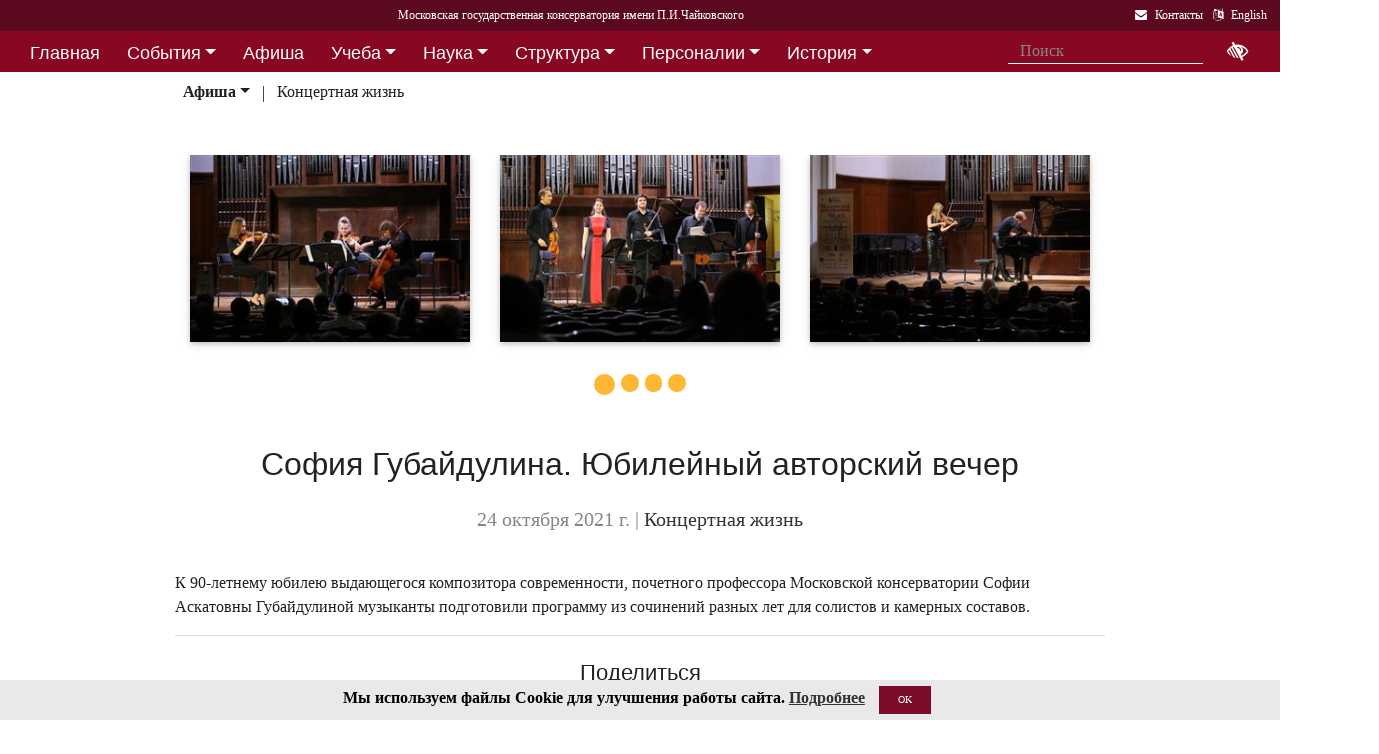

--- FILE ---
content_type: text/html; charset=utf-8
request_url: https://www.mosconsv.ru/ru/event_p.aspx?id=173980
body_size: 12146
content:

<!DOCTYPE html>
<html lang="ru">
<head><meta charset="utf-8" /><meta name="viewport" content="width=device-width, initial-scale=1, shrink-to-fit=no" /><meta http-equiv="x-ua-compatible" content="ie=edge" /><title>
	Московская консерватория - София Губайдулина. Юбилейный авторский вечер
</title>
<meta name="description" content="«Московская государственная консерватория имени П. И. Чайковского» - Официальный сайт" />    
<meta name="keywords" content="Московская консерватория, консерватория, МГК,  концерты,бзк,большой зал консерватории" />
<meta property="og:locale" content="ru_RU" />
<meta property="og:title" content="София Губайдулина. Юбилейный авторский вечер" />
<meta property="og:type" content="website" />
<meta property="og:url" content="" />
<meta property="og:image" content="" />
<meta property="fb:pages" content="195531763882762" />

<link rel="stylesheet" href="/css/mgk200624.min.css" />
    
<script type="text/javascript" src="/js/jquery-3.2.1.min.js"></script>
<noscript>
<link rel="stylesheet" href="https://maxcdn.bootstrapcdn.com/font-awesome/4.7.0/css/font-awesome.min.css" />
</noscript>
</head>
<body>
 
 <div lang="ru-RU">     
<header id="header">
<form method="post" action="./event_p.aspx?id=173980" id="aspnetForm">
<div class="aspNetHidden">
<input type="hidden" name="__VIEWSTATE" id="__VIEWSTATE" value="cEjAvdA4aW2q7YNnxRHPTyqzoksKOt3Nq7XnhxysoMxkSpG4cirQMag4CCvDf90JPscqQI2xKsEqK/p/H16mFtA6mAI=" />
</div>

<div class="aspNetHidden">

	<input type="hidden" name="__VIEWSTATEGENERATOR" id="__VIEWSTATEGENERATOR" value="7302F26F" />
</div>
<div id="top-title" class="nav-title primary-color-dark">
<a tabindex="1" id="skiplink"  href="#main-content">Переход на основной текст <i class="fa fa-share" aria-label="пропустить навигацию и перейти на основной текст"></i></a>
<ul class="breadcrumb-dn"><li><a class="nav-link waves-effect waves-light" href="/ru/default.aspx"><span class="d-none d-lg-block">Московская государственная консерватория имени П.И.Чайковского</span><span class="d-md-block d-lg-none">Московская консерватория</span> </a></li></ul>

<ul class="top-icons ml-auto float-md-right ">
<li class="nav-item">
<a class="nav-link waves-effect waves-light text-white" href="/ru/page.aspx?id=124190" tabindex="9" ><i class="fa fa-envelope pr-2" data-toggle="tooltip" data-placement="bottom" title="На страницу Контакты"></i><span class="clearfix d-none d-sm-inline-block"> Контакты</span></a>
 </li> 
<li class="nav-item">
<a href="https://www.mosconsv.ru/en" class="nav-link waves-effect waves-light text-white" tabindex="10"><i class="fa fa-language pr-2" data-toggle="tooltip" data-placement="bottom" title="Change to English"></i><span class="clearfix d-none d-sm-inline-block"> English</span></a>
</li></ul></div></form>

<!--Navbar-->
<div class="d-flex justify-content-around" id="red-nav"><nav class="megamenu" >
<button id="t-button" tabindex="20" class="accessible-megamenu-toggle" aria-expanded="false"><span class="sr-only">Открыть - закрыть</span><span></span><span></span><span></span></button>
<ol id="mmenu" role="navigation">
<li class="nav-item "><h2><a href="/ru/" class=" flat ">Главная</a></h2><div class="cols-  d-none ">
<h2 class="pm-title"><a href="/ru/"></a></h2></div></li><li class="nav-item "><h2><a href="/ru/event" class=" dropdown-toggle ">События</a></h2><div class="cols-3">
<h2 class="pm-title"><a href="/ru/event">События</a></h2><p class="pm-text" > Новости, События, Анонсы, Объявления</p><ol><li class="amm-panel-group"><h3><a href="/ru/events/7308">Новости</a></h3><p>Мероприятия и последние новости<p><ol><li><a href="/ru/events/7307">Фестивали</a></li><li><a href="/ru/events/22209">Конкурсы</a></li><li><a href="/ru/events/125631">Мастер-классы и встречи</a><hr /></li><li><a href="/ru/events/22033">Конференции</a></li><li><a href="/ru/events/22034">Выставки</a></li><li><a href="/ru/events/155871">Партнёрские проекты</a></li><li><a href="/ru/articles.aspx">Колонка редактора</a></li></ol></li><li class="amm-panel-group"><h3><a href="/ru/events/125192">Объявления</a></h3><p>Объявления для сотрудников, педагогов и обучающихся<p><ol><li><a href="/ru/events/124497">Вакансии ППС</a></li><li><a href="/ru/events/124498">Вакансии сотрудников</a><hr /></li><li><a href="/ru/events/125855">Благодарности и поздравления</a><hr /></li><li><a href="/ru/events/130102">Перенос и замена концертов</a></li></ol></li><li class="amm-panel-group"><h3><a href="/ru/video.aspx">Хроника событий</a></h3><p>Фоторепортажи и видео<p><ol><li><a href="/ru/galleries/155944">Фото с концертов</a></li><li><a href="/ru/galleries/155871">Партнёрство - репортажи</a></li><li><a href="/ru/galleries/22034">Обзор Выставок</a></li><li><a href="/ru/galleries/125631">Мастер-классы</a></li><li><a href="/ru/galleries/125855">Премии и награды - фоторепортажи</a><hr /></li><li><a href="/ru/videos">Видеохроника</a></li></ol></li></ol></div></li><li class="nav-item "><h2><a href="/afisha" class=" flat ">Афиша</a></h2><div class="cols-  d-none ">
<h2 class="pm-title"><a href="/afisha"></a></h2></div></li><li class="nav-item "><h2><a href="/ru/edu" class=" dropdown-toggle ">Учеба</a></h2><div class="cols-4">
<h2 class="pm-title"><a href="/ru/edu">Учеба в МГК</a></h2><p class="pm-text" > Раздел для тех, кто учится или собирается учиться в консерватории</p><ol><li class="amm-panel-group"><h3><a href="/ru/events/155870">Объявления</a></h3><p>Расписание занятий и сессий<p><ol><li><a href="/ru/scheduler.aspx">Расписание</a></li><li><a href="/ru/events/125631">Мастер-классы</a></li><li><a href="/ru/baselist">Конкурсы</a></li><li><a href="/ru/eventdet/175389">Академическая мобильность</a><hr /></li><li><a href="/ru/videos.aspx?id=155872">Образовательное видео</a></li><li><a href="/ru/videos.aspx?id=125631">Видеофрагменты мастер-классов</a></li><li><a href="/ru/galleries/155870">Студенческая жизнь в фотографиях</a></li></ol></li><li class="amm-panel-group"><h3><a href="/ru/enter.aspx">Поступление</a></h3><p>Информация для поступающих в МГК<p><ol><li><a href="/ru/programm.aspx?id=135695">Абитуриенту - специалитет</a><hr /></li><li><a href="/ru/programm.aspx?id=129491">Поступление в аспирантуру</a></li><li><a href="/ru/programm.aspx?id=133748">Поступление в ассистентуру-стажировку</a><hr /></li><li><a href="/ru/groups/21436">Приемная комиссия</a></li></ol></li><li class="amm-panel-group"><h3><a href="/ru/edu">Программы обучения в МГК</a></h3><p>Программы обучения, по которым готовят специалистов в МГК<p><ol><li><a href="/ru/programm.aspx?id=135695">Специалитет</a></li><li><a href="/ru/programm.aspx?id=129850">Подкурсы на специалитет</a><hr /></li><li><a href="/ru/programm.aspx?id=129491">Аспирантура</a></li><li><a href="/ru/programm.aspx?id=133748">Ассистентура-стажировка</a></li><li><a href="/ru/programm.aspx?id=130300">Подкурсы в аспирантуру и ассистентуру</a></li></ol></li><li class="amm-panel-group"><h3><a href="/ru/edu#u-otdel">Структура</a></h3><p>Учебный отдел<p><ol><li><a href="/ru/caf.aspx?id=7251">Факультеты</a></li><li><a href="/ru/caf.aspx?id=7250">Кафедры</a></li><li><a href="/ru/groups/136793">Студенческий профсоюз</a><hr /></li><li><a href="/ru/groups/124172">Факультет повышения квалификации</a></li><li><a href="/ru/groups/156143">Международная школа</a><hr /></li><li><a href="https://lk.mosconsv.ru">Электронная образовательная среда</a></li></ol></li></ol></div></li><li class="nav-item "><h2><a href="/ru/nauka" class=" dropdown-toggle ">Наука</a></h2><div class="cols-4">
<h2 class="pm-title"><a href="/ru/nauka">Наука</a></h2><p class="pm-text" > Научные и научно-творческие подразделения</p><ol><li class="amm-panel-group"><h3><a href="/ru/nauka#n-prorec">Проректор</a></h3><p>Проректор по научной работе<p><ol><li><a href="/ru/events.aspx?type=22033">Конференции</a></li><li><a href="/ru/nauka#n-disser">Защиты диссертаций</a></li><li><a href="/ru/events/125542">Презентации</a><hr /></li><li><a href="/ru/videos/22033">Видеофрагменты конференций</a></li></ol></li><li class="amm-panel-group"><h3><a href="/ru/nauka#n-podraz">Структура</a></h3><p>Научные и научно-творческие подразделения<p><ol><li><a href="/ru/groups/120421">Диссертационный совет</a></li><li><a href="/ru/groups/120435">Архив</a></li><li><a href="/ru/groups/139436">СНТО</a></li><li><a href="/ru/groups/120422">Библиотека</a></li></ol></li><li class="amm-panel-group"><h3><a href="/ru/publications">Издания</a></h3><p>Книги, журналы, ноты и другие материалы<p><ol><li><a href="/ru/groups/120428">Издательский центр</a></li><li><a href="/ru/groups/128661">Редакция журнала</a></li><li><a href="/ru/groups/123722">Редакция газет</a><hr /></li><li><a href="/ru/disks.aspx">Компакт-диски</a></li><li><a href="/ru/groups/22012">Центр звукозаписи</a></li></ol></li><li class="amm-panel-group"><h3><a href="/ru/nauka#n-prorec">Научные центры</a></h3><ol><li><a href="/ru/groups/120431">Центр современной музыки</a></li><li><a href="/ru/groups/120432">Центр церковной музыки</a></li><li><a href="/ru/groups/120430">Центр народной музыки</a></li><li><a href="/ru/groups/120434">Центр электроакустической музыки</a></li></ol></li></ol></div></li><li class="nav-item "><h2><a href="/ru/structure" class=" dropdown-toggle ">Структура</a></h2><div class="cols-4">
<h2 class="pm-title"><a href="/ru/structure">Структура ВУЗа</a></h2><p class="pm-text" > Все подразделения консерватории</p><ol><li class="amm-panel-group"><h3><a href="/ru/structure.aspx?type=1">Подразделения</a></h3><p>Административные подразделения в алфавитном порядке<p><ol><li><a href="/ru/structure.aspx?">Подразделения по подчинению</a><hr /></li><li><a href="/ru/structure?type=2">Творческие подразделения</a></li></ol></li><li class="amm-panel-group"><h3><a href="/ru/groups/11155">Ректорат</a></h3><ol><li><a href="/ru/caf/7251">Факультеты</a></li><li><a href="/ru/caf/7250">Кафедры</a></li><li><a href="/ru/groups/123628">Учёный совет</a><hr /></li><li><a href="/ru/groups/124148">Учебно-методическое управление</a></li></ol></li><li class="amm-panel-group"><h3><a href="/sveden/">Сведения об образовательной организации</a></h3><p>Раскрытие информации согласно правилам Рособрнадзора<p><ol><li><a href="/ru/page/126291">Антикоррупционная политика</a></li><li><a href="/ru/page/178886">Антитеррористическая безопасность</a></li><li><a href="/ru/page/170180">Реквизиты</a></li></ol></li><li class="amm-panel-group"><h3><a href="/ru/page/124190">Контактная информация</a></h3><p>Адреса, телефоны, как нас найти<p><ol><li><a href="/ru/page.aspx?id=124381">О сайте</a><hr /></li><li><a href="/ru/groups/120223">Общежитие на Малой Грузинской</a></li><li><a href="/ru/groups/120224">Филиал общежития</a></li></ol></li></ol></div></li><li class="nav-item "><h2><a href="/ru/persons" class=" dropdown-toggle ">Персоналии</a></h2><div class="cols-3">
<h2 class="pm-title"><a href="/ru/persons">ППС</a></h2><p class="pm-text" > Профессорско-преподавательский состав</p><ol><li class="amm-panel-group"><h3><a href="/ru/musgroups.aspx">Творческие коллективы</a></h3><p>Оркестры, хоры и ансамбли <p><ol><li><a href="/ru/persons?id=21818">Концертмейстеры</a></li><li><a href="/ru/laureats.aspx">Наши лауреаты</a></li></ol></li><li class="amm-panel-group"><h3><a href="/ru/events/125192">Объявления</a></h3><p>Объявления для сотрудников<p><ol><li><a href="/ru/events.aspx?type=124497">Вакансии ППС</a></li><li><a href="/ru/events.aspx?type=124498">Вакансии сотрудников</a></li></ol></li><li class="amm-panel-group"><h3><a href="/ru/personhist">История - ППС</a></h3><p>Преподаватели, работавшие до настоящего времени<p><ol><li><a href="/ru/students_h.aspx">История - Студенты</a></li></ol></li></ol></div></li><li class="nav-item "><h2><a href="/ru/history" class=" dropdown-toggle ">История</a></h2><div class="cols-2">
<h2 class="pm-title"><a href="/ru/history">История</a></h2><p class="pm-text" > История Московской консерватории</p><ol><li class="amm-panel-group"><h3><a href="/ru/personhist">Преподаватели</a></h3><p>ППС консерватории до настоящего времени<p><ol><li><a href="/ru/studenthist">Выпускники</a><hr /></li><li><a href="/ru/groups/125844">Почетные профессора</a></li><li><a href="/ru/groups/120435">Архив консерватории</a></li></ol></li><li class="amm-panel-group"><h3><a href="/ru/groups/120423">Музей</a></h3><p>Музей имени Н. Г. Рубинштейна<p><ol><li><a href="/ru/books.aspx">Книги по истории</a><hr /></li><li><a href="/ru/videos/120595">Видео об истории консерватории</a></li></ol></li></ol></div></li><li class="nav-item "><h2><a href="/ru/partner" class=" dropdown-toggle ">Партнерство</a></h2><div class="cols-3">
<h2 class="pm-title"><a href="/ru/partner">Партнерство</a></h2><p class="pm-text" > Спонсоры и партнеры МГК</p><ol><li class="amm-panel-group"><h3><a href="/ru/caf/123573">Спонсоры</a></h3><p>Компании-спонсоры МГК<p><ol><li><a href="/ru/caf/123584">Партнеры</a><hr /></li><li><a href="/ru/events.aspx?type=155871">Мероприятия</a></li><li><a href="/ru/videos.aspx?id=155871">Хроника</a></li></ol></li><li class="amm-panel-group"><h3><a href="/ru/groups/124181">Попечительский совет</a></h3><p>Московской консерватории<p><ol><li><a href="/ru/groups/174344">Почетные профессора</a></li><li><a href="/ru/events.aspx?group_id=124181">События</a></li></ol></li><li class="amm-panel-group"><h3><a href="/ru/links.aspx">Ссылки</a></h3><p>Ссылки на дружественные сайты<p><ol><li><a href="/ru/links.aspx#mgk">Сайты МГК</a><hr /></li><li><a href="/ru/page/158147">Стратегия развития</a></li></ol></li></ol></div></li>
</ol><div class="nav-add">


<form class="form-inline mb-2 px-2 ml-1" action="/ru/search" id="searchbox_004889375489005212700:z2br2xmkozq" role="search">
<input type="hidden" name="cx" value="004889375489005212700:z2br2xmkozq" />
<input type="hidden" name="cof" value="FORID:11" />
<input type="hidden" name="ie" value="utf-8" />
<input type="hidden" name="oe" value="utf-8" />
<div class="waves-input-wrapper waves-effect waves-light">
<input class="form-control flat" onclick="" type="text" tabindex="0" name="q" id="googleSearch" placeholder="Поиск" autocomplete="off" /><input type="submit" name="sa" value=""  class="global-search-submit" />
</div></form>
<div class="acc"><a id="eyeOpen" tabindex="0" class="nav-link waves-effect waves-light" itemprop="copy"><i class="fa fa-low-vision fa-lg" data-toggle="tooltip" data-placement="bottom" title="если Вы плохо видите"></i></a> </div>
</div></nav></div>

<!-- top menu second level start -->

<!-- top menu second level end -->

<table id="ctl00_ctl00_ContentPlaceHolderBody_ContentPlaceHolderSecondMenu_ctl00_t1">

</table>

<nav class="navbar navbar-expand-md navbar-light  navbar-toggleable-md second-nav">
 <button class="navbar-toggler" type="button" data-toggle="collapse" data-target="#collapseBred" aria-controls="collapseEx2" aria-expanded="false" aria-label="Toggle navigation">
    <span class="navbar-toggler-icon"></span>
  </button>   
<div class="container"><div class="collapse navbar-collapse" id="collapseBred"><ul class="nav navbar-nav breadcrump">

<li class="nav-item dropdown">
<a href="/afisha" class="nav-link dropdown-toggle font-weight-bold" id="nd22014" data-toggle="dropdown" aria-haspopup="true" aria-expanded="false">Афиша</a>
<div class='dropdown-menu' aria-labelledby='nd22014'>

<a class='dropdown-item  font-weight-bold' href='/afisha' >Афиша</a>

<a class='dropdown-item  ' href='/ru/events.aspx?type=122296' >Абонементы</a>

<a class='dropdown-item  ' href='/ru/events.aspx?type=130102' >Изменения в афише</a>

<a class='dropdown-item  ' href='/ru/events.aspx?type=155944' >Концертная жизнь</a>

</div>
</li>


<li class="nav-item ">
<a href="/ru/events/155944" class="nav-link " id="nd155944" data-toggle="" aria-haspopup="true" aria-expanded="false">Концертная жизнь</a>





</li>


</ul></div></div></nav>

</asp:Table>  
</header>   
<main role="main">
<div class="container" id="main-content">

<div class="row">
<!-- Main news --> 
<div class="col-xl-8 col-md-12">
<section class="article-section">
 
<div id="multi437" class="carousel slide carousel-multi-item lazy" data-ride="carousel">

<div class="controls-top ">
<a class="btn-floating" href="#multi437" data-slide="prev"><i class="fa fa-chevron-left"></i></a>
<a class="btn-floating" href="#multi437" data-slide="next"><i class="fa fa-chevron-right"></i></a>
</div>
<ol class="carousel-indicators">
<li data-target="#multi437" data-slide-to="0" class="active"></li><li data-target="#multi437" data-slide-to="1" class=""></li><li data-target="#multi437" data-slide-to="2" class=""></li><li data-target="#multi437" data-slide-to="3" class=""></li>
</ol>

<div class="carousel-inner" role="listbox">

<div class="carousel-item active">
<div class="col-md-4 mb-1">

<div class="view overlay hm-white-slight"><img class="img-fluid" height="225px"  src="//i1.mosconsv.ru/326/300/450/80/20211024-IMG_2125.jpg" alt="">
<a href="/ru/gallery/173991"><div class="mask waves-effect waves-light flex-center"></div></a>
</div>
              
</div>            



<div class="col-md-4 mb-1">

<div class="view overlay hm-white-slight"><img class="img-fluid" height="225px"  src="//i1.mosconsv.ru/326/300/450/80/20211024-IMG_2187.jpg" alt="">
<a href="/ru/gallery/174000"><div class="mask waves-effect waves-light flex-center"></div></a>
</div>
              
</div>            



<div class="col-md-4 mb-1">

<div class="view overlay hm-white-slight"><img class="img-fluid" height="225px"  src="//i1.mosconsv.ru/326/300/450/80/20211024-IMG_2142.jpg" alt="">
<a href="/ru/gallery/173995"><div class="mask waves-effect waves-light flex-center"></div></a>
</div>
              
</div>            
</div>

<div class="carousel-item ">
<div class="col-md-4 mb-1">

<div class="view overlay hm-white-slight"><img class="img-fluid" height="225px" data-src="//i1.mosconsv.ru/326/300/450/80/20211024-IMG_2135.jpg" alt="">
<a href="/ru/gallery/173992"><div class="mask waves-effect waves-light flex-center"></div></a>
</div>
              
</div>            



<div class="col-md-4 mb-1">

<div class="view overlay hm-white-slight"><img class="img-fluid" height="225px" data-src="//i1.mosconsv.ru/326/300/450/80/20211024-IMG_2181.jpg" alt="">
<a href="/ru/gallery/173999"><div class="mask waves-effect waves-light flex-center"></div></a>
</div>
              
</div>            



<div class="col-md-4 mb-1">

<div class="view overlay hm-white-slight"><img class="img-fluid" height="225px" data-src="//i1.mosconsv.ru/326/300/450/80/20211024-IMG_2177.jpg" alt="">
<a href="/ru/gallery/173998"><div class="mask waves-effect waves-light flex-center"></div></a>
</div>
              
</div>            
</div>

<div class="carousel-item ">
<div class="col-md-4 mb-1">

<div class="view overlay hm-white-slight"><img class="img-fluid" height="225px" data-src="//i1.mosconsv.ru/326/300/450/80/20211024-IMG_2176.jpg" alt="">
<a href="/ru/gallery/173997"><div class="mask waves-effect waves-light flex-center"></div></a>
</div>
              
</div>            



<div class="col-md-4 mb-1">

<div class="view overlay hm-white-slight"><img class="img-fluid" height="225px" data-src="//i1.mosconsv.ru/326/300/450/80/20211024-IMG_2166.jpg" alt="">
<a href="/ru/gallery/173996"><div class="mask waves-effect waves-light flex-center"></div></a>
</div>
              
</div>            



<div class="col-md-4 mb-1">

<div class="view overlay hm-white-slight"><img class="img-fluid" height="225px" data-src="//i1.mosconsv.ru/326/300/450/80/20211024-IMG_2214.jpg" alt="">
<a href="/ru/gallery/174002"><div class="mask waves-effect waves-light flex-center"></div></a>
</div>
              
</div>            
</div>

<div class="carousel-item ">
<div class="col-md-4 mb-1">

<div class="view overlay hm-white-slight"><img class="img-fluid" height="225px" data-src="//i1.mosconsv.ru/326/300/450/80/20211024-IMG_2192.jpg" alt="">
<a href="/ru/gallery/174001"><div class="mask waves-effect waves-light flex-center"></div></a>
</div>
              
</div>            



<div class="col-md-4 mb-1">

<div class="view overlay hm-white-slight"><img class="img-fluid" height="225px" data-src="//i1.mosconsv.ru/326/300/450/80/20211024-IMG_2140.jpg" alt="">
<a href="/ru/gallery/173994"><div class="mask waves-effect waves-light flex-center"></div></a>
</div>
              
</div>            



<div class="col-md-4 mb-1">

<div class="view overlay hm-white-slight"><img class="img-fluid" height="225px" data-src="//i1.mosconsv.ru/326/300/450/80/20211024-IMG_2121.jpg" alt="">
<a href="/ru/gallery/173990"><div class="mask waves-effect waves-light flex-center"></div></a>
</div>
              
</div>            
</div>

</div>

</div>

<div class="article-text clearfix ">
<h1 class="h1-responsive text-center">София Губайдулина. Юбилейный авторский вечер</h1>
<h5 class="text-center text-muted clearfix"><span class="">   24 октября 2021 г. </span> | <a class="" href="/ru/events/155944">Концертная жизнь</a></h5>
 

<div class="pb-3">

<div>К 90-летнему юбилею выдающегося композитора современности, почетного профессора Московской консерватории Софии Аскатовны Губайдулиной музыканты подготовили программу из сочинений разных лет для солистов и камерных составов. 
</div> 
</div>
 
</div>
    </section>
<div class="text-center article-footer ">
    <h3 class="h3-responsive">
Поделиться
</h3>
<a href="#" data-social="vkontakte" class="btn-floating bg-so-vk" aria-label="Поделиться в сети в контакте"><i class="fa fa-vk"></i><span data-counter="vkontakte"></span></a>
<a href="https://t.me/share/url?url=https://www.mosconsv.ru/ru/event_p.aspx?id=173980&text=" data-social="telegram" class="btn-floating bg-so-vk" aria-label="Поделиться в сети в Telegram"><i class="fa fa-telegram"></i><span data-counter="telegram"></span></a>


<a href="#" data-social="odnoklassniki" class="btn-floating  bg-so-ok" aria-label="Поделиться в одноклассниках"><i class="fa fa-odnoklassniki"></i><span data-counter="odnoklassniki"></span></a>




</div>

<hr class="between-sections clearfix">
<section class="section mb-4">
 <h4 class="font-weight-bold">Ссылки</h4><hr class="primary-color title-hr">   
<div class="row text-left mt-3 person-2-col">
<div class="single-news col-md-6">
<div class="row ">
<div class="col-9 b-md-l">
<h5><a href="/ru/person/35233">София  Губайдулина</a></h5>
 <p class="card-text">Заслуженный деятель искусств РСФСР</p>
</div>
<div class="col-3 pl-0">
<div class="view overlay hm-white-slight z-depth-1-half">
<a href="/ru/person/35233"><img src="//i1.mosconsv.ru/287/100/140/80/07489091.jpg" class="img-fluid" alt="София Губайдулина">
 <div class="mask waves-effect waves-light"></div></a>
</div>
</div>
</div></div>

</div></section>



<section class="section widget-content mb-4">
  <h4 class="font-weight-bold ">Ссылки</h4><hr class="primary-color title-hr">   
<div class="row text-left pt-2">

    
    <div class="col-md-6 "><div class="list-group list-group-flush"><a class="list-group-item list-group-item-action waves-effect" href="/ru/groups/174344">Почетные профессора </a></div></div>

</div></section>


</div><!-- Main news -->
<!-- Sidebar -->
<div class="col-xl-4 col-md-12 widget-column">

<section class="section widget-content mb-4">

<h4 class="font-weight-bold mt-3">Концерты</h4><hr class="primary-color title-hr">

<div class="concert-post clearfix">
<a href="/ru/concert/173444" class="float-left  mr-2 date btn btn-info" ><div class="dom">24</div><div class="m">ОКТ</div><div class="y">2021</div></a>
<div class=" post-data">
<a href="/ru/concert/173444" class="">
<p>София Губайдулина. К 90-летию</p>
</a>
</div></div>


</section>





 <!-- right column end -->  
</div></div>

</div>
</main>

</div>    

<span id="mobilephone"></span>

    
<div class="bottom-menu mt-4 pb-1 b-t pt-2">
<div class="container">		
<ul class="nav ">
<li><a href="/ru/structure">Структура</a></li>
<li><a href="/sveden/">Сведения об образовательной организации</a></li>
<li><a href="/ru/page/192690">Национальные проекты России</a></li>
<li><a href="/ru/page/178886">Антитеррор</a></li>
<li><a href="/ru/page/179788">Пожарная безопасность</a></li>
<li><a href="/ru/links.aspx">Ссылки</a></li>
<li><a href="/ru/page/124381">О сайте</a></li>
<li><a href="/ru/page/124190">Контакты</a></li>

</ul></div></div>
<footer class="page-footer center-on-small-only" lang="ru-RU">     
    
<div class="container"><div class="row">
<div class="col-lg-4 "><h5 class="title text-white"><b>Билетные кассы</b></h5>                        
                    <ul class="footer-posts list-unstyled">
<li><b>Кассы работают с 12:00 до 21:00 (перерыв 15:00-15:30)</li>
<li><b>Бронирование билетов:</b> 8 (495) 695-89-05,<br />с понедельника по пятницу; 12:00-18:00 (перерыв 15:00-15:30)</li>
                        <li><b>Справки по билетам: 8 (495) 629-91-68</b><br /></li>
                        <li><a href="/ru/page/175184">График работы справочной (смотреть)</a><br /></li>
                    </ul></div><div class="col-lg-4 "><h5 class="title"><a href="/ru/page/124381">О Сайте</a></h5>
                    <p>Федеральное государственное бюджетное образовательное учреждение высшего образования <br />"Московская государственная консерватория имени П.И.Чайковского"</p>                   
                    <p><a href="/ru/page/124190">Перейти на страницу Контакты...</a> </p></div><div class="col-lg-4 "><h5 class="title"><a href="/ru/page/124190">Контакты</a></h5>                       
                    <div><i class="fa fa-home mr-1"></i> 125009 Москва,</div>
                     <div class="ml-4"> ул Большая Никитская 13/6</div>
                    <div><i class="fa fa-envelope mr-1"></i> document@mosconsv.ru</div>
                    <div><i class="fa fa-phone mr-1"></i> +7 495 629-20-60 (только по ВУЗу)</div>
                    <div><i class="fa fa-print mr-1"></i> +7 495 629-20-60 (канцелярия)</div></div>
</div></div>


<div class="footer-socials"> 
 <a href="https://t.me/mgcons" target="_blank" class="btn-floating btn-default bg-so-ins" aria-label="страница консерватории в Телеграм"> 
               <i class="fa fa-telegram"></i> Новости</a>  <a href="https://t.me/mosconsv" target="_blank" class="btn-floating btn-default bg-so-ins" aria-label="TG Афиша"> 
               <i class="fa fa-telegram"></i> Афиша</a>  <a href="https://www.youtube.com/user/MoscowConservatory" target="_blank" class="btn-floating btn-default bg-so-yt"><i class="fa fa-youtube" aria-label="страница консерватории в Youtube"></i> Youtube</a>  <a href="https://max.ru/mosconsv" target="_blank" class="btn-floating btn-default bg-so-tw"><i class="fa fa-tw" aria-label="страница консерватории Max"></i> Max</a>  <a href="https://vk.com/mosconsv" target="_blank" class="btn-floating btn-default bg-so-vk"><i class="fa fa-vk" aria-label="страница консерватории Vkontakte"></i> Новости</a>  <a href="https://vk.com/concerts_mgk" target="_blank" class="btn-floating btn-default bg-so-vk"><i class="fa fa-vk" aria-label="Афиша"></i> Афиша</a>  <a href="https://rutube.ru/channel/6037893/" target="blank" class="btn-floating btn-default bg-so-yt" aria-label="Афиша в Телеграм"> 
               <i class="fa fa-play-circle"></i> Rutube</a> 
</div>



<div class="footer-copyright">
<div class="container-fluid">
                © 2010-2026 Московская государственная консерватория имени П.И.Чайковского. Все права защищены.
</div>
        </div>       
    </footer>
    <!-- START Bootstrap-Cookie-Alert -->
<div class="alert text-center cookiealert" role="alert">
    <b>Мы используем файлы Cookie для улучшения работы сайта.  <a href="http://www.mosconsv.ru/ru/page.aspx?id=168484" target="_blank">Подробнее</a></b>
    <button type="button" class="btn btn-primary btn-sm acceptcookies">OK</button>
</div>
<!-- END Bootstrap-Cookie-Alert -->
    

 <!-- SCRIPTS -->
<script  type="text/javascript" src="/js/popper.min.js"></script>
<script  type="text/javascript" src="/js/bootstrap4.1.0.min.js"></script>
 
   
<script src="/js/mgk280422.js"></script>
    
<script> 
    // $('#nav-main').okayNav();
      $('.megamenu').accessibleMegaMenu();
     (function () {  
         
         $("img.lazy").Lazy({
         //delay: 50
     });
     var script = document.createElement('script');
     script.src = "/js/bvi1.js";
     document.body.appendChild(script);  

//show active tab anyway
        var orphan=true;
         var tabshead = $('.classic-tabs li a');                     
         if (tabshead.length !=0) {
             $.each(tabshead, function (i, val) {
                 if ($(this).hasClass('active')) { orphan = false; }
             });
             if (orphan) {
                 var t = $('.classic-tabs  li:first-child a').tab('show');
             }
         }
})();
 </script> 

  
<!--image -->
<link rel="stylesheet" href="/css/photoswipe.css">  
<div class=pswp aria-hidden=true role=dialog tabindex=-1><div class="pswp__bg"></div><div class="pswp__scroll-wrap"><div class="pswp__container"><div class="pswp__item"></div><div class="pswp__item"></div><div class="pswp__item"></div></div><div class="pswp__ui pswp__ui--hidden"><div class=pswp__top-bar><div class=pswp__counter></div><button class="pswp__button pswp__button--close" title="Close (Esc)"></button> <button class="pswp__button pswp__button--share" title=Share></button> <button class="pswp__button pswp__button--fs" title="Toggle fullscreen"></button> <button class="pswp__button pswp__button--zoom" title="Zoom in/out"></button><div class=pswp__preloader><div class=pswp__preloader__icn><div class=pswp__preloader__cut><div class=pswp__preloader__donut></div></div></div></div></div><div class="pswp__share-modal pswp__share-modal--hidden pswp__single-tap"><div class="pswp__share-tooltip"></div></div><button class="pswp__button pswp__button--arrow--left" title="Previous (arrow left)"></button> <button class="pswp__button pswp__button--arrow--right" title="Next (arrow right)"></button><div class="pswp__caption"><div class="pswp__caption__center"></div></div></div></div></div>    
<!-- end image -->
<script src="/js/photoswipe.min.js"></script>
<script src="/js/g-share-big.min.js"></script>  
<script>
    (function () {

 initPhotoSwipeFromDOM('.my-gallery');
        
})();
</script>




<script>
    function downloadGoogleAn() {
        var giftofspeed = document.createElement('link');
        giftofspeed.rel = 'stylesheet';
        giftofspeed.href = 'https://maxcdn.bootstrapcdn.com/font-awesome/4.7.0/css/font-awesome.min.css';
        giftofspeed.type = 'text/css';
        var godefer = document.getElementsByTagName('link')[0];
        godefer.parentNode.insertBefore(giftofspeed, godefer);
        //google-------------
        var element = document.createElement("script");
        element.src = "https://www.googletagmanager.com/gtag/js?id=UA-18338028-1";
        document.body.appendChild(element);
        //--------
        window.dataLayer = window.dataLayer || [];
        function gtag() { dataLayer.push(arguments); }
        gtag('js', new Date());
        gtag('config', 'UA-18338028-1');
    }


    // Check for browser support of event handling capability
    if (window.addEventListener)
        window.addEventListener("load", downloadGoogleAn, false);
    else if (window.attachEvent)
        window.attachEvent("onload", downloadGoogleAn);
    else window.onload = ddownloadGoogleAn;
    //--
</script>
</body>
</html>